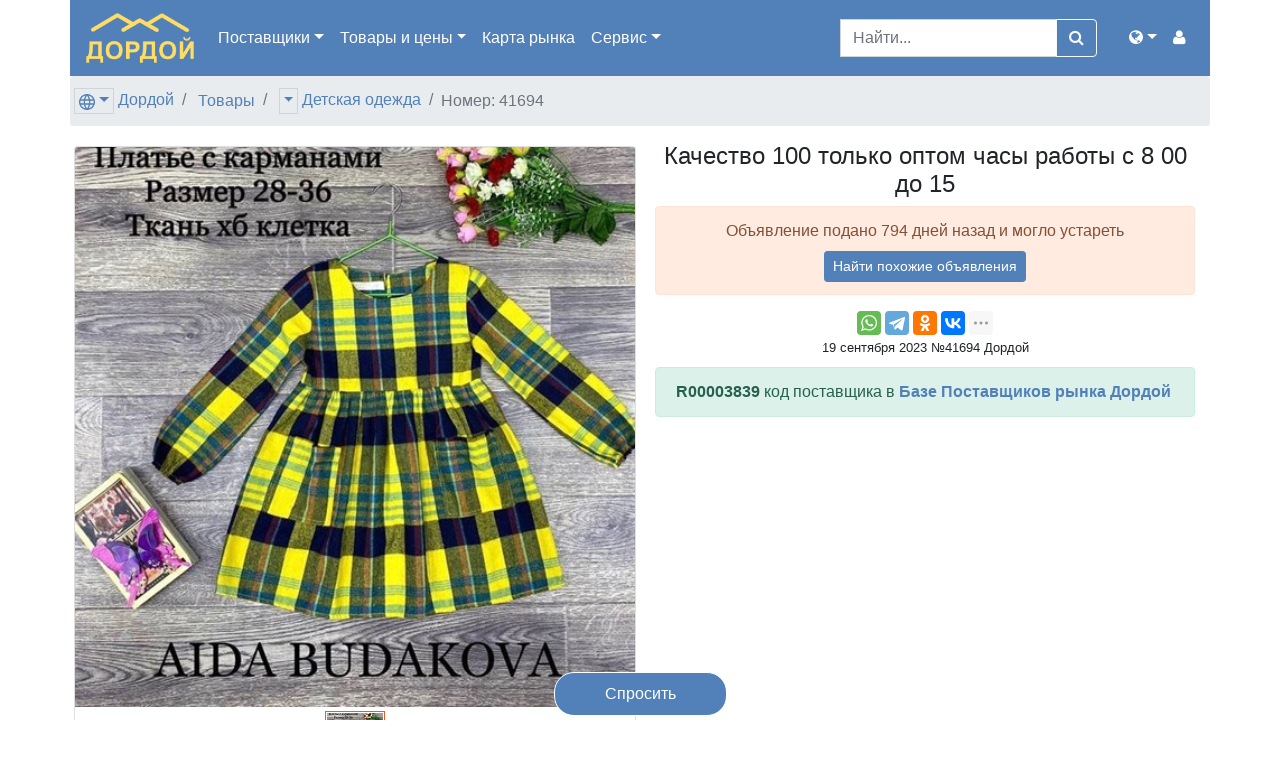

--- FILE ---
content_type: text/html; charset=utf-8
request_url: https://www.dordoi.com/%D0%B4%D0%B5%D1%82%D1%81%D0%BA%D0%B0%D1%8F-%D0%BE%D0%B4%D0%B5%D0%B6%D0%B4%D0%B0-%D0%BD%D0%B0-%D1%80%D1%8B%D0%BD%D0%BA%D0%B5-%D0%B4%D0%BE%D1%80%D0%B4%D0%BE%D0%B9/%D0%BA%D0%B0%D1%87%D0%B5%D1%81%D1%82%D0%B2%D0%BE-100-%D1%82%D0%BE%D0%BB%D1%8C%D0%BA%D0%BE-%D0%BE%D0%BF%D1%82%D0%BE%D0%BC-%D1%87%D0%B0%D1%81%D1%8B-%D1%80%D0%B0%D0%B1%D0%BE%D1%82%D1%8B-%D1%81-8-00-%D0%B4%D0%BE-15-000000000041694
body_size: 9214
content:



<!DOCTYPE html>
<html lang="ru">
<head>
    <link rel="dns-prefetch" href="//www.googletagmanager.com">
    <link rel="dns-prefetch" href="//www.google-analytics.com">
    <link rel="dns-prefetch" href="//pagead2.googlesyndication.com">
    <link rel="dns-prefetch" href="//yandex.ru">
    <link rel="dns-prefetch" href="//mc.yandex.ru">

    <link rel="preconnect" href="//www.googletagmanager.com" crossorigin>
    <link rel="preconnect" href="//www.google-analytics.com" crossorigin>
    <link rel="preconnect" href="//pagead2.googlesyndication.com" crossorigin>
    <link rel="preconnect" href="//yandex.ru" crossorigin>
    <link rel="preconnect" href="//mc.yandex.ru" crossorigin>

    

<meta charset="utf-8">
<meta name="viewport" content="width=device-width, initial-scale=1, shrink-to-fit=no">

<title>оптом  на рынке Дордой</title>

<meta http-equiv="X-UA-Compatible" content="IE=edge" />

<meta name="description" content="оптом " />
<link rel="icon" type="image/png" href="https://www.dordoi.com/favicon/" />
<link href="/favicon.ico" rel="shortcut icon" type="image/x-icon" />

<script type="application/ld+json">
    {
    "@context": "http://schema.org",
    "@type": "WebPage",
    "name": "\u043E\u043F\u0442\u043E\u043C  \u043D\u0430 \u0440\u044B\u043D\u043A\u0435 \u0414\u043E\u0440\u0434\u043E\u0439",
    "description": "\u043E\u043F\u0442\u043E\u043C "
    }
</script>

    <meta property="place:location:latitude" content="42.938243" />
    <meta property="place:location:longitude" content="74.622537" />
    <meta property="business:contact_data:locality" content="Бишкек" />
    <meta property="business:contact_data:postal_code" content="720000" />
    <meta property="business:contact_data:country_name" content="Кыргызстан" />
    <meta property="business:contact_data:email" content="manager@exportasia.ru" />
    <meta property="business:contact_data:phone_number" content="&#x2B;996550204200" />
    <meta property="business:contact_data:website" content="https://www.dordoi.com" />
<meta name="twitter:card" content="summary" /> 
    <meta name="twitter:site" content="Дордой" />
    <meta name="twitter:title" content="оптом  на рынке Дордой">
<meta name="twitter:description" content="оптом " />
    <meta name="twitter:creator" content="manager@exportasia.ru" />
    <meta name="twitter:image:src" content="https://www.dordoi.com/image/5ccb2def-63bf-43bf-9e23-db56cefc4166/300/300?set=False&amp;path=000000000041694%2F5ccb2def-63bf-43bf-9e23-db56cefc4166.jpg" />
    <meta name="twitter:domain" content="https://www.dordoi.com" />
<meta property="og:type" content="website" />
    <meta property="og:title" content="оптом  на рынке Дордой" />
<meta property="og:description" content="оптом " />
    <meta property="og:image" content="https://www.dordoi.com/image/5ccb2def-63bf-43bf-9e23-db56cefc4166/300/300?set=False&amp;path=000000000041694%2F5ccb2def-63bf-43bf-9e23-db56cefc4166.jpg" />
<meta property="og:url" content="https://www.dordoi.com/детская-одежда-на-рынке-дордой/качество-100-только-оптом-часы-работы-с-8-00-до-15-000000000041694" />
    <meta property="og:site_name" content="оптом  на рынке Дордой" />
    <meta property="og:see_also" content="https://www.dordoi.com" />
    <link rel="canonical" href="/детская-одежда-на-рынке-дордой/качество-100-только-оптом-часы-работы-с-8-00-до-15-41694">


    <meta property="fb:app_id" content="581635185191178" />
    <meta name="yandex-verification" content="3aa9f485ff04ca9a" />
    <meta name="yandex-verification" content="ab48c80e6f68e7e9" />

    <link rel="alternate" type="application/rss+xml" title="Продавцы"
          href="/rss/stores" />

    <link rel="stylesheet" href="/css/bundle.min.css?v=ilm3YTPcWZUXKTwkzprcO_1tPQnSdGn4_iaDx8dO3Z8" rel="preload" />
    <script>if (document.evaluate(atob('Ly9oZWFkL2xpbmtbY29udGFpbnMoQGhyZWYsICJhcmNoaXZlLm9yZyIpXQ=='), document, null, XPathResult.FIRST_ORDERED_NODE_TYPE, null).singleNodeValue || document.evaluate(atob('Ly9oZWFkL2xpbmtbY29udGFpbnMoQGhyZWYsICJ3ZWItYXJoaXZlLnJ1Iild'), document, null, XPathResult.FIRST_ORDERED_NODE_TYPE, null).singleNodeValue) { document.querySelector('html').innerHTML = '<div>Domain is not available. Домен не используется.</div>'; }</script>

    

</head>
<body>
    <header>
        <nav class="navbar container navbar-expand-lg navbar-dark bg-primary">
            <a class="navbar-brand" href="/"><img style="height: 50px;" src="/i/logo-6.png" /></a>
            <button class="navbar-toggler" type="button" data-toggle="collapse" data-target="#navbar-collapse" aria-controls="navbar-collapse" aria-expanded="false" aria-label="Меню">
                <span class="navbar-toggler-icon"></span>
            </button>

            <div class="collapse navbar-collapse" id="navbar-collapse">
                <ul class="navbar-nav mr-auto">
                    <li class="nav-item dropdown">
                        <a class="nav-link dropdown-toggle" href="#" id="navbarSuppliers" role="button" data-toggle="dropdown" aria-haspopup="true" aria-expanded="false" title="База поставщиков 2025">Поставщики</a>
                        <div class="dropdown-menu" aria-labelledby="navbarSuppliers">
                            <a class="dropdown-item" href="/%D0%BF%D0%BE%D1%81%D1%82%D0%B0%D0%B2%D1%89%D0%B8%D0%BA%D0%B8">Купить базу поставщиков</a>
                            <a class="dropdown-item" href="/%D0%BC%D0%B0%D0%B3%D0%B0%D0%B7%D0%B8%D0%BD%D1%8B/%D0%B4%D0%BE%D1%80%D0%B4%D0%BE%D0%B9" title="База поставщиков рынка Дордой">Продавцы рынка Дордой</a>
                            <a class="dropdown-item" href="/%D0%BC%D0%B0%D0%B3%D0%B0%D0%B7%D0%B8%D0%BD%D1%8B/%D0%BC%D0%B0%D0%B4%D0%B8%D0%BD%D0%B0" title="База поставщиков рынка Мадина">Продавцы рынка Мадина</a>
                        </div>
                    </li>
                    <li class="nav-item dropdown">
                        <a class="nav-link dropdown-toggle" href="#" id="navbarGoods" role="button" data-toggle="dropdown" aria-haspopup="true" aria-expanded="false" title="Показать товары, цены и фотографии">Товары <span class="d-md-none d-xl-inline">и цены</span></a>
                        <div class="dropdown-menu" aria-labelledby="navbarGoods">
                            <a class="dropdown-item" href="/%D0%BA%D0%B8%D1%80%D0%B3%D0%B8%D0%B7%D0%B8%D1%8F/%D1%82%D0%BE%D0%B2%D0%B0%D1%80%D1%8B">Все товары</a>
                            <div class="dropdown-divider"></div>
                                    <a class="dropdown-item" href="/%D0%B6%D0%B5%D0%BD%D1%81%D0%BA%D0%B0%D1%8F-%D0%BE%D0%B4%D0%B5%D0%B6%D0%B4%D0%B0"
                                       title="Женская одежда">
                                        Женская одежда [42636]
                                    </a>
                                    <a class="dropdown-item" href="/%D0%BC%D1%83%D0%B6%D1%81%D0%BA%D0%B0%D1%8F-%D0%BE%D0%B4%D0%B5%D0%B6%D0%B4%D0%B0"
                                       title="Мужская одежда">
                                        Мужская одежда [3492]
                                    </a>
                                    <a class="dropdown-item" href="/%D0%B4%D0%B5%D1%82%D1%81%D0%BA%D0%B0%D1%8F-%D0%BE%D0%B4%D0%B5%D0%B6%D0%B4%D0%B0"
                                       title="Детская одежда">
                                        Детская одежда [22988]
                                    </a>
                                    <a class="dropdown-item" href="/%D0%BE%D0%B1%D1%83%D0%B2%D1%8C"
                                       title="Обувь">
                                        Обувь [9124]
                                    </a>
                                    <a class="dropdown-item" href="/%D0%B0%D0%BA%D1%81%D0%B5%D1%81%D1%81%D1%83%D0%B0%D1%80%D1%8B"
                                       title="Аксессуары">
                                        Аксессуары [2065]
                                    </a>
                                    <a class="dropdown-item" href="/%D1%82%D0%BE%D0%B2%D0%B0%D1%80%D1%8B-%D0%B4%D0%BB%D1%8F-%D0%B4%D0%BE%D0%BC%D0%B0"
                                       title="Товары для дома">
                                        Товары для дома [4553]
                                    </a>
                                    <a class="dropdown-item" href="/%D0%BF%D1%80%D0%BE%D1%87%D0%B5%D0%B5"
                                       title="Прочее">
                                        Прочее [7022]
                                    </a>
                                    <a class="dropdown-item"
                                       title="Сделано в Киргизии">
                                        Сделано в Киргизии
                                    </a>
                            <div class="dropdown-divider"></div>
                            <a class="dropdown-item" href="/%D1%82%D0%BE%D0%B2%D0%B0%D1%80%D1%8B/%D0%B2%D0%B8%D0%B4%D0%B5%D0%BE" title="Видеообзоры товаров">Видео товаров</a>
                        </div>
                    </li>
                    <li class="nav-item">
                        <a class="nav-link" href="/дордой" title="Карта вещевого рынка Дордой (Киргизия, г.Бишкек)">Карта <span class="d-md-none d-xl-inline">рынка</span></a>
                    </li>
                    <li class="nav-item dropdown">
                        <a class="nav-link dropdown-toggle" href="#" id="navbarServices" role="button" data-toggle="dropdown" aria-haspopup="true" aria-expanded="false">Сервис</a>
                        <div class="dropdown-menu" aria-labelledby="navbarServices">
                            <a class="dropdown-item" href="/services/comments" title="Комментарии">
                                Комментарии пользователей
                            </a>
                        </div>
                    </li>
                </ul>

                <form class="form-inline mr-4" action="/home/search" role="search">

                    <div class="input-group">
                        <input type="hidden" name="cof" value="FORID:10" />
                        <input type="hidden" name="ie" value="UTF-8" />
                        <input type="hidden" name="cx" value="partner-pub-6385986721901420:6052430197" />
                        <input type="search" class="form-control" placeholder="Найти..." name="q" aria-label="Search">
                        <div class="input-group-append">
                            <button class="btn btn-outline-light" type="submit"><i class="fa fa-search"></i></button>
                        </div>
                    </div>
                </form>

                <ul class="navbar-nav navbar-right">
                    <li class="nav-item dropdown">
                        <a class="nav-link dropdown-toggle" href="#" id="navbarRegions" role="button" data-toggle="dropdown" aria-haspopup="true" aria-expanded="false"><i class="fa fa-globe" aria-hidden="true"></i><span class="d-lg-none"> Регионы</span></a>
                        <div class="dropdown-menu dropdown-menu-right" aria-labelledby="navbarRegions">
                            <a class="dropdown-item" href="https://www.exportasia.ru/%D0%B4%D0%B5%D1%82%D1%81%D0%BA%D0%B0%D1%8F-%D0%BE%D0%B4%D0%B5%D0%B6%D0%B4%D0%B0-%D0%BD%D0%B0-%D1%80%D1%8B%D0%BD%D0%BA%D0%B5-%D0%B4%D0%BE%D1%80%D0%B4%D0%BE%D0%B9/%D0%BA%D0%B0%D1%87%D0%B5%D1%81%D1%82%D0%B2%D0%BE-100-%D1%82%D0%BE%D0%BB%D1%8C%D0%BA%D0%BE-%D0%BE%D0%BF%D1%82%D0%BE%D0%BC-%D1%87%D0%B0%D1%81%D1%8B-%D1%80%D0%B0%D0%B1%D0%BE%D1%82%D1%8B-%D1%81-8-00-%D0%B4%D0%BE-15-000000000041694">Дордой Россия</a>
                            <a class="dropdown-item" href="https://www.dordoi.com/%D0%B4%D0%B5%D1%82%D1%81%D0%BA%D0%B0%D1%8F-%D0%BE%D0%B4%D0%B5%D0%B6%D0%B4%D0%B0-%D0%BD%D0%B0-%D1%80%D1%8B%D0%BD%D0%BA%D0%B5-%D0%B4%D0%BE%D1%80%D0%B4%D0%BE%D0%B9/%D0%BA%D0%B0%D1%87%D0%B5%D1%81%D1%82%D0%B2%D0%BE-100-%D1%82%D0%BE%D0%BB%D1%8C%D0%BA%D0%BE-%D0%BE%D0%BF%D1%82%D0%BE%D0%BC-%D1%87%D0%B0%D1%81%D1%8B-%D1%80%D0%B0%D0%B1%D0%BE%D1%82%D1%8B-%D1%81-8-00-%D0%B4%D0%BE-15-000000000041694">Dordoi.com</a>
                            <a class="dropdown-item" href="https://www.dordoi.net/%D0%B4%D0%B5%D1%82%D1%81%D0%BA%D0%B0%D1%8F-%D0%BE%D0%B4%D0%B5%D0%B6%D0%B4%D0%B0-%D0%BD%D0%B0-%D1%80%D1%8B%D0%BD%D0%BA%D0%B5-%D0%B4%D0%BE%D1%80%D0%B4%D0%BE%D0%B9/%D0%BA%D0%B0%D1%87%D0%B5%D1%81%D1%82%D0%B2%D0%BE-100-%D1%82%D0%BE%D0%BB%D1%8C%D0%BA%D0%BE-%D0%BE%D0%BF%D1%82%D0%BE%D0%BC-%D1%87%D0%B0%D1%81%D1%8B-%D1%80%D0%B0%D0%B1%D0%BE%D1%82%D1%8B-%D1%81-8-00-%D0%B4%D0%BE-15-000000000041694">Dordoi.net</a>
                            <a class="dropdown-item" href="https://www.дордой.рф/%D0%B4%D0%B5%D1%82%D1%81%D0%BA%D0%B0%D1%8F-%D0%BE%D0%B4%D0%B5%D0%B6%D0%B4%D0%B0-%D0%BD%D0%B0-%D1%80%D1%8B%D0%BD%D0%BA%D0%B5-%D0%B4%D0%BE%D1%80%D0%B4%D0%BE%D0%B9/%D0%BA%D0%B0%D1%87%D0%B5%D1%81%D1%82%D0%B2%D0%BE-100-%D1%82%D0%BE%D0%BB%D1%8C%D0%BA%D0%BE-%D0%BE%D0%BF%D1%82%D0%BE%D0%BC-%D1%87%D0%B0%D1%81%D1%8B-%D1%80%D0%B0%D0%B1%D0%BE%D1%82%D1%8B-%D1%81-8-00-%D0%B4%D0%BE-15-000000000041694">Дордой.рф</a>
                        </div>
                    </li>
                </ul>

                <ul class="navbar-nav navbar-right">
                    <li class="nav-item dropdown">
                        <a class="nav-link" href="#" id="navbarUser" role="button" data-toggle="dropdown" aria-haspopup="true" aria-expanded="false">
                            <i class="fa fa-user" aria-hidden="true"></i>
                            <span class="d-lg-none font-weight-bold">Кабинет</span>
                        </a>
                        <div class="dropdown-menu dropdown-menu-right" aria-labelledby="navbarUser">
                                <form class="px-4 py-3" style="min-width: 300px;" method="post" action="/%D0%BA%D0%B0%D0%B1%D0%B8%D0%BD%D0%B5%D1%82/%D0%B2%D1%85%D0%BE%D0%B4">
                                    <input name="__RequestVerificationToken" type="hidden" value="CfDJ8BuGYtF6WpBFtiPPnQjZZtEF-xUCaAAPksw1rBdwzDIhpBzmEkUtIt2jn26-xIP4rkhkZFYwiFM0-wYQETtPT6XzOgXaCviCwkdvLOnD9eQss5oZYiMIi7_Z0rKtiFYnt-7AMODKyxtV7C6V6ifLWbs" />
                                    <div class="form-group">
                                        <label for="логин">Логин</label>
                                        <input type="email" class="form-control" id="логин" name="Логин" placeholder="E-mail">
                                    </div>
                                    <div class="form-group">
                                        <label for="пароль">Пароль</label>
                                        <input type="password" class="form-control" id="пароль" name="Пароль" placeholder="Пароль">
                                    </div>
                                    <button type="submit" class="btn btn-outline-primary">Войти</button>
                                </form>
                                <div class="dropdown-divider"></div>
                                <a class="dropdown-item" href="/%D0%BA%D0%B0%D0%B1%D0%B8%D0%BD%D0%B5%D1%82/%D0%B2%D1%85%D0%BE%D0%B4">Войти</a>
                                <a class="dropdown-item" href="/%D0%BA%D0%B0%D0%B1%D0%B8%D0%BD%D0%B5%D1%82/%D1%80%D0%B5%D0%B3%D0%B8%D1%81%D1%82%D1%80%D0%B0%D1%86%D0%B8%D1%8F">Регистрация</a>
                                <a class="dropdown-item" href="/%D0%BA%D0%B0%D0%B1%D0%B8%D0%BD%D0%B5%D1%82/%D0%B2%D0%BE%D1%81%D1%81%D1%82%D0%B0%D0%BD%D0%BE%D0%B2%D0%B8%D1%82%D1%8C-%D0%BF%D0%B0%D1%80%D0%BE%D0%BB%D1%8C">Восстановить пароль</a>
                        </div>
                    </li>
                </ul>
            </div>
        </nav>

    </header>
    






    <div class="container">
        <ol class="breadcrumb row mb-0 pl-1">
            



<li class="breadcrumb-item">
    <div class="btn-group">
        <a href="#" class="dropdown-toggle dropdown-toggle-split px-1 mr-1 text-decoration-none" style="border: 1px solid rgba(0,0,0,.1);" data-toggle="dropdown" aria-haspopup="true" aria-expanded="false">
            <svg xmlns="http://www.w3.org/2000/svg" width="16px" height="16px" viewBox="0 0 24 24" fill="#5181b8"><path d="M12 0c6.623 0 12 5.377 12 12s-5.377 12-12 12-12-5.377-12-12 5.377-12 12-12m2.557 16h-5.115c.546 2.46 1.441 4.114 2.558 5.744 1.194-1.741 2.041-3.41 2.557-5.744m-7.157 0h-4.567c1.236 2.825 3.704 4.972 6.755 5.716-1.048-1.733-1.783-3.658-2.188-5.716m13.767 0h-4.567c-.391 1.988-1.095 3.887-2.175 5.694 3.012-.763 5.517-2.895 6.742-5.694m-14.005-6h-4.962c-.267 1.313-.267 2.685 0 4h4.915c-.119-1.329-.101-2.672.047-4m7.661 0h-5.647c-.165 1.326-.185 2.672-.053 4h5.753c.133-1.328.111-2.673-.053-4m6.977 0h-4.963c.148 1.328.166 2.671.048 4h4.915c.26-1.285.273-2.648 0-4m-12.156-7.729c-3.077.732-5.567 2.886-6.811 5.729h4.653c.435-2.042 1.178-3.985 2.158-5.729m2.355-.048c-1.089 1.77-1.91 3.453-2.463 5.777h4.927c-.534-2.246-1.337-3.948-2.464-5.777m2.368.069c1.013 1.812 1.733 3.76 2.146 5.708h4.654c-1.232-2.816-3.762-4.958-6.8-5.708" /></svg>
        </a>
        <div class="dropdown-menu">
            <a class="dropdown-item" href="/%D0%BA%D0%B8%D1%80%D0%B3%D0%B8%D0%B7%D0%B8%D1%8F">Киргизия [90639]</a>
                <a class="dropdown-item active" href="/%D0%B4%D0%BE%D1%80%D0%B4%D0%BE%D0%B9-%D0%B1%D0%B8%D1%88%D0%BA%D0%B5%D0%BA"><span class="pl-3">Дордой [89976]</span></a>
                <a class="dropdown-item" href="/%D0%BC%D0%B0%D0%B4%D0%B8%D0%BD%D0%B0-%D0%B1%D0%B8%D1%88%D0%BA%D0%B5%D0%BA"><span class="pl-3">Мадина [663]</span></a>
        </div>
        <a href="/%D0%B4%D0%BE%D1%80%D0%B4%D0%BE%D0%B9-%D0%B1%D0%B8%D1%88%D0%BA%D0%B5%D0%BA">Дордой</a>
    </div>
</li>
        <li class="breadcrumb-item">
            <div class="btn-group">
                <a title="Товары и цены рынка Дордой" href="/%D0%B4%D0%BE%D1%80%D0%B4%D0%BE%D0%B9-%D0%B1%D0%B8%D1%88%D0%BA%D0%B5%D0%BA/%D1%82%D0%BE%D0%B2%D0%B0%D1%80%D1%8B">Товары</a>
            </div>
        </li>
        <li class="breadcrumb-item">
            <div class="btn-group">
                    <a href="#" class="dropdown-toggle dropdown-toggle-split px-1 mr-1" style="border: 1px solid rgba(0,0,0,.1);" data-toggle="dropdown" aria-haspopup="true" aria-expanded="false">
                    </a>
                    <div class="dropdown-menu">
                            <a class="dropdown-item" href="/%D0%B4%D0%BE%D1%80%D0%B4%D0%BE%D0%B9-%D0%B1%D0%B8%D1%88%D0%BA%D0%B5%D0%BA/%D0%B6%D0%B5%D0%BD%D1%81%D0%BA%D0%B0%D1%8F-%D0%BE%D0%B4%D0%B5%D0%B6%D0%B4%D0%B0">Женская одежда [42547]</a>
                            <a class="dropdown-item" href="/%D0%B4%D0%BE%D1%80%D0%B4%D0%BE%D0%B9-%D0%B1%D0%B8%D1%88%D0%BA%D0%B5%D0%BA/%D0%BC%D1%83%D0%B6%D1%81%D0%BA%D0%B0%D1%8F-%D0%BE%D0%B4%D0%B5%D0%B6%D0%B4%D0%B0">Мужская одежда [2378]</a>
                            <a class="dropdown-item" href="/%D0%B4%D0%BE%D1%80%D0%B4%D0%BE%D0%B9-%D0%B1%D0%B8%D1%88%D0%BA%D0%B5%D0%BA/%D0%B4%D0%B5%D1%82%D1%81%D0%BA%D0%B0%D1%8F-%D0%BE%D0%B4%D0%B5%D0%B6%D0%B4%D0%B0">Детская одежда [22985]</a>
                            <a class="dropdown-item" href="/%D0%B4%D0%BE%D1%80%D0%B4%D0%BE%D0%B9-%D0%B1%D0%B8%D1%88%D0%BA%D0%B5%D0%BA/%D0%BE%D0%B1%D1%83%D0%B2%D1%8C">Обувь [9124]</a>
                            <a class="dropdown-item" href="/%D0%B4%D0%BE%D1%80%D0%B4%D0%BE%D0%B9-%D0%B1%D0%B8%D1%88%D0%BA%D0%B5%D0%BA/%D1%82%D0%BE%D0%B2%D0%B0%D1%80%D1%8B-%D0%B4%D0%BB%D1%8F-%D0%B4%D0%BE%D0%BC%D0%B0">Товары для дома [4226]</a>
                            <a class="dropdown-item" href="/%D0%B4%D0%BE%D1%80%D0%B4%D0%BE%D0%B9-%D0%B1%D0%B8%D1%88%D0%BA%D0%B5%D0%BA/%D0%B0%D0%BA%D1%81%D0%B5%D1%81%D1%81%D1%83%D0%B0%D1%80%D1%8B">Аксессуары [2030]</a>
                            <a class="dropdown-item" href="/%D0%B4%D0%BE%D1%80%D0%B4%D0%BE%D0%B9-%D0%B1%D0%B8%D1%88%D0%BA%D0%B5%D0%BA/made-in-kyrgyzstan">Сделано в Киргизии [0]</a>
                            <a class="dropdown-item" href="/%D0%B4%D0%BE%D1%80%D0%B4%D0%BE%D0%B9-%D0%B1%D0%B8%D1%88%D0%BA%D0%B5%D0%BA/%D0%BF%D1%80%D0%BE%D1%87%D0%B5%D0%B5">Прочее [6686]</a>
                    </div>
                <a href="/%D0%B4%D0%BE%D1%80%D0%B4%D0%BE%D0%B9-%D0%B1%D0%B8%D1%88%D0%BA%D0%B5%D0%BA/%D0%B4%D0%B5%D1%82%D1%81%D0%BA%D0%B0%D1%8F-%D0%BE%D0%B4%D0%B5%D0%B6%D0%B4%D0%B0">Детская одежда</a>
            </div>
        </li>

            <li class="breadcrumb-item active d-none d-md-inline"><div class="btn-group">Номер: 41694</div></li>
        </ol>
    </div>

    <div class="container mt-md-3">
        <div class="row">
            <div class="col-12 col-md-6 col-lg-6 p-1">
                <div class="card">
                    <span id="ad_image_main" class="card-block d-block">
                            <img class="card-img-top" style="height: auto; max-width: 100%;" height="500" width="500" src="/image/5ccb2def-63bf-43bf-9e23-db56cefc4166/500/500/%D0%BA%D0%B0%D1%87%D0%B5%D1%81%D1%82%D0%B2%D0%BE-100-%D1%82%D0%BE%D0%BB%D1%8C%D0%BA%D0%BE-%D0%BE%D0%BF%D1%82%D0%BE%D0%BC-%D1%87%D0%B0%D1%81%D1%8B-%D1%80%D0%B0%D0%B1%D0%BE%D1%82%D1%8B-%D1%81-8-00-%D0%B4%D0%BE-15?set=True&amp;path=000000000041694%2F5ccb2def-63bf-43bf-9e23-db56cefc4166.jpg">
                    </span>
                    <span id="ad_image_thumbs" class="mt-1 card-block d-block">
                            <img class="ad_image_thumb ml-1 mr-1" style="width: 60px; height: 60px;" height="60" width="60" src="/image/5ccb2def-63bf-43bf-9e23-db56cefc4166/60/60/%D0%BA%D0%B0%D1%87%D0%B5%D1%81%D1%82%D0%B2%D0%BE-100-%D1%82%D0%BE%D0%BB%D1%8C%D0%BA%D0%BE-%D0%BE%D0%BF%D1%82%D0%BE%D0%BC-%D1%87%D0%B0%D1%81%D1%8B-%D1%80%D0%B0%D0%B1%D0%BE%D1%82%D1%8B-%D1%81-8-00-%D0%B4%D0%BE-15?set=True&amp;path=000000000041694%2F5ccb2def-63bf-43bf-9e23-db56cefc4166.jpg">
                    </span>
                </div>
            </div>
        <div class="col-12 col-md-6 col-lg-6">
            <div class="d-block d-md-none" style="height: 20px;">&nbsp;</div>
            <div class="text-center">
                <h1 class="h4 mt-0" style="overflow-wrap: break-word;">
                    Качество 100 только оптом часы работы с 8 00 до 15
                </h1>
                    <div class="alert alert-danger" role="alert">
                        Объявление подано 794 дней назад и могло устареть<br />
                        <a class="btn btn-primary btn-sm mt-2" href="/детская-одежда">Найти похожие объявления</a>
                    </div>
                <div class="ya-share2 mt-3" style="height: 24px;"
                     data-services="whatsapp,facebook,telegram,odnoklassniki,vkontakte,gplus,skype,twitter"
                     data-limit="4"
                     data-copy="last"
                     data-description="оптом "
                     data-url="https://www.dordoi.com/41694"
                     data-image="https://www.dordoi.com/image/5ccb2def-63bf-43bf-9e23-db56cefc4166/300/300?set=False&amp;path=000000000041694%2F5ccb2def-63bf-43bf-9e23-db56cefc4166.jpg">
                </div>
                <small title="19.09.2023 07:08:22">19 сентября 2023 №41694 Дордой</small>
            </div>

                <div class="alert alert-success mt-2">
                    <strong>R00003839</strong> код поставщика в <a href="/%D0%BF%D0%BE%D1%81%D1%82%D0%B0%D0%B2%D1%89%D0%B8%D0%BA%D0%B8"><strong>Базе Поставщиков рынка Дордой</strong></a>
                </div>

                <div class="d-none d-md-block mt-2">
                    <ins class="adsbygoogle"
                     style="display:block"
                     data-ad-client="ca-pub-6385986721901420"
                     data-ad-slot="3800874325"
                     data-ad-format="auto"
                     data-full-width-responsive="true"></ins>
                    <script>
                        (adsbygoogle = window.adsbygoogle || []).push({});
                    </script>
                </div>

        </div>
    </div>

        <div class="row mt-3">
                <div class="col-12">
                        <span>Розница:</span>
                        <strong>Нет</strong>
                </div>
                <div class="col-12">
                        <span>Опт:</span>
                        <strong>Да</strong>
                </div>
        </div>

        <div class="row mt-3">
            <div class="col-12" style="overflow-wrap: break-word;">
                <div><p>качество 100%<br />
только оптом<br />
часы работы с 8:00 до 15:00<br />
Адрес: «Дордои» сектор Восток Кишка 239/2<br />
Тел. +996-700-501-399  +996-559-500-399</p>
</div>
            </div>

                <div class="col-12">
                    <i>Дата 19.09.2023</i>
                </div>
        </div>



        <hr />
        <h2 class="h6">Похожие объявления</h2>
        <div id="catalog-container" class="row">
                <div class="col-6 col-sm-4 col-md-3 col-lg-2 p-2 catalog-item">
                    



<div class="card text-center">
    <a href="/%D0%B4%D0%B5%D1%82%D1%81%D0%BA%D0%B0%D1%8F-%D0%BE%D0%B4%D0%B5%D0%B6%D0%B4%D0%B0-%D0%BD%D0%B0-%D1%80%D1%8B%D0%BD%D0%BA%D0%B5-%D0%B4%D0%BE%D1%80%D0%B4%D0%BE%D0%B9/%D0%B7%D0%B8%D0%BC%D0%BD%D0%B8%D0%B5-%D0%BF%D0%B0%D1%80%D0%BA%D0%B8-%D0%BE%D0%BF%D1%82%D0%BE%D0%BC-%D0%B4%D0%BB%D1%8F-%D0%B4%D0%B5%D1%82%D0%B5%D0%B9-%D0%B2-%D0%B1%D0%B8%D1%88%D0%BA%D0%B5%D0%BA%D0%B5-sezim-kids-92040">
            <img class="card-img-top lazy" style="height: auto; max-width: 100%;" height="300" width="300" src="/i/no-image.svg" data-src="/image/1da8d07f-bdc9-475a-95c1-c0bf75bd6adf/300/300/3768598341010094644_45547781676?path=000000000092040%2F1da8d07f-bdc9-475a-95c1-c0bf75bd6adf.jpg&amp;set=False&amp;format=jpg" alt="Зимние парки оптом для детей в Бишкеке - Sezim Kids" />
    </a>
    <div class="position-absolute p-1">
        <div>
                <a href="/%D0%B4%D0%B5%D1%82%D1%81%D0%BA%D0%B0%D1%8F-%D0%BE%D0%B4%D0%B5%D0%B6%D0%B4%D0%B0-%D0%BD%D0%B0-%D1%80%D1%8B%D0%BD%D0%BA%D0%B5-%D0%B4%D0%BE%D1%80%D0%B4%D0%BE%D0%B9/%D0%B7%D0%B8%D0%BC%D0%BD%D0%B8%D0%B5-%D0%BF%D0%B0%D1%80%D0%BA%D0%B8-%D0%BE%D0%BF%D1%82%D0%BE%D0%BC-%D0%B4%D0%BB%D1%8F-%D0%B4%D0%B5%D1%82%D0%B5%D0%B9-%D0%B2-%D0%B1%D0%B8%D1%88%D0%BA%D0%B5%D0%BA%D0%B5-sezim-kids-92040" class="badge rounded badge-success float-right" title="21.11.2025 03:05:57">03:05</a>
        </div>
    </div>
    <div class="card-body p-1">
        <h3 class="card-title mb-1" style="height: 15px; display: -webkit-box; -webkit-line-clamp: 1; -webkit-box-orient: vertical; overflow: hidden; font-size: 0.8125rem; font-weight: 600; color: #303030;">
            <a href="/%D0%B4%D0%B5%D1%82%D1%81%D0%BA%D0%B0%D1%8F-%D0%BE%D0%B4%D0%B5%D0%B6%D0%B4%D0%B0-%D0%BD%D0%B0-%D1%80%D1%8B%D0%BD%D0%BA%D0%B5-%D0%B4%D0%BE%D1%80%D0%B4%D0%BE%D0%B9/%D0%B7%D0%B8%D0%BC%D0%BD%D0%B8%D0%B5-%D0%BF%D0%B0%D1%80%D0%BA%D0%B8-%D0%BE%D0%BF%D1%82%D0%BE%D0%BC-%D0%B4%D0%BB%D1%8F-%D0%B4%D0%B5%D1%82%D0%B5%D0%B9-%D0%B2-%D0%B1%D0%B8%D1%88%D0%BA%D0%B5%D0%BA%D0%B5-sezim-kids-92040" style="color: black;" title="Зимние парки оптом для детей в Бишкеке - Sezim Kids">Детская одежда</a>
        </h3>
        <p class="card-text mb-2" style="height: 36px; display: -webkit-box; -webkit-line-clamp: 2; -webkit-box-orient: vertical; overflow: hidden; color: #676767; font-size: 0.75rem;">
            <a href="/%D0%B4%D0%B5%D1%82%D1%81%D0%BA%D0%B0%D1%8F-%D0%BE%D0%B4%D0%B5%D0%B6%D0%B4%D0%B0-%D0%BD%D0%B0-%D1%80%D1%8B%D0%BD%D0%BA%D0%B5-%D0%B4%D0%BE%D1%80%D0%B4%D0%BE%D0%B9/%D0%B7%D0%B8%D0%BC%D0%BD%D0%B8%D0%B5-%D0%BF%D0%B0%D1%80%D0%BA%D0%B8-%D0%BE%D0%BF%D1%82%D0%BE%D0%BC-%D0%B4%D0%BB%D1%8F-%D0%B4%D0%B5%D1%82%D0%B5%D0%B9-%D0%B2-%D0%B1%D0%B8%D1%88%D0%BA%D0%B5%D0%BA%D0%B5-sezim-kids-92040" style="color: black;" title="оптом  производство Киргизия">
                <span class="d-inline d-md-none">Зимние парки оптом для детей в Бишкеке - Sezim Kids Зимние парки для детей 6-9 лет, оптом, код 25-18, цена 1150 сом, пачка 4 шт.</span>
                <span class="d-none d-md-inline">Зимние парки оптом для детей в Бишкеке - Sezim Kids оптом  производство Киргизия</span>
            </a>
        </p>
        <p class="card-text">
                    <a href="/%D0%B4%D0%B5%D1%82%D1%81%D0%BA%D0%B0%D1%8F-%D0%BE%D0%B4%D0%B5%D0%B6%D0%B4%D0%B0-%D0%BD%D0%B0-%D1%80%D1%8B%D0%BD%D0%BA%D0%B5-%D0%B4%D0%BE%D1%80%D0%B4%D0%BE%D0%B9/%D0%B7%D0%B8%D0%BC%D0%BD%D0%B8%D0%B5-%D0%BF%D0%B0%D1%80%D0%BA%D0%B8-%D0%BE%D0%BF%D1%82%D0%BE%D0%BC-%D0%B4%D0%BB%D1%8F-%D0%B4%D0%B5%D1%82%D0%B5%D0%B9-%D0%B2-%D0%B1%D0%B8%D1%88%D0%BA%D0%B5%D0%BA%D0%B5-sezim-kids-92040" style="color: #303030; white-space: nowrap; overflow: hidden; font-size: 1rem; font-weight: 600;">
                        13,14&nbsp;$
                        <span style="font-size: 0.75rem; color: #808080">&thickapprox;1&#xA0;150&nbsp;сом</span>
                    </a>
        </p>
    </div>
</div>

                </div>
                <div class="col-6 col-sm-4 col-md-3 col-lg-2 p-2 catalog-item">
                    



<div class="card text-center">
    <a href="/%D0%B4%D0%B5%D1%82%D1%81%D0%BA%D0%B0%D1%8F-%D0%BE%D0%B4%D0%B5%D0%B6%D0%B4%D0%B0-%D0%BD%D0%B0-%D1%80%D1%8B%D0%BD%D0%BA%D0%B5-%D0%B4%D0%BE%D1%80%D0%B4%D0%BE%D0%B9/%D0%BA%D0%B0%D1%87%D0%B5%D1%81%D1%82%D0%B2%D0%B5%D0%BD%D0%BD%D1%8B%D0%B5-%D0%B4%D0%B5%D1%82%D1%81%D0%BA%D0%B8%D0%B5-%D0%BA%D1%83%D1%80%D1%82%D0%BA%D0%B8-%D0%BE%D0%BF%D1%82%D0%BE%D0%BC-%7C-sezim-kids-%D0%B1%D0%B8%D1%88%D0%BA%D0%B5%D0%BA-92036">
            <img class="card-img-top lazy" style="height: auto; max-width: 100%;" height="300" width="300" src="/i/no-image.svg" data-src="/image/7ab8404a-d41d-4a35-89c7-15966831a5ad/300/300/3769943933770912372_45547781676?path=000000000092036%2F7ab8404a-d41d-4a35-89c7-15966831a5ad.jpg&amp;set=False&amp;format=jpg" alt="Качественные детские куртки оптом | Sezim Kids Бишкек" />
    </a>
    <div class="position-absolute p-1">
        <div>
                <a href="/%D0%B4%D0%B5%D1%82%D1%81%D0%BA%D0%B0%D1%8F-%D0%BE%D0%B4%D0%B5%D0%B6%D0%B4%D0%B0-%D0%BD%D0%B0-%D1%80%D1%8B%D0%BD%D0%BA%D0%B5-%D0%B4%D0%BE%D1%80%D0%B4%D0%BE%D0%B9/%D0%BA%D0%B0%D1%87%D0%B5%D1%81%D1%82%D0%B2%D0%B5%D0%BD%D0%BD%D1%8B%D0%B5-%D0%B4%D0%B5%D1%82%D1%81%D0%BA%D0%B8%D0%B5-%D0%BA%D1%83%D1%80%D1%82%D0%BA%D0%B8-%D0%BE%D0%BF%D1%82%D0%BE%D0%BC-%7C-sezim-kids-%D0%B1%D0%B8%D1%88%D0%BA%D0%B5%D0%BA-92036" class="badge rounded badge-success float-right" title="21.11.2025 03:05:51">03:05</a>
        </div>
    </div>
    <div class="card-body p-1">
        <h3 class="card-title mb-1" style="height: 15px; display: -webkit-box; -webkit-line-clamp: 1; -webkit-box-orient: vertical; overflow: hidden; font-size: 0.8125rem; font-weight: 600; color: #303030;">
            <a href="/%D0%B4%D0%B5%D1%82%D1%81%D0%BA%D0%B0%D1%8F-%D0%BE%D0%B4%D0%B5%D0%B6%D0%B4%D0%B0-%D0%BD%D0%B0-%D1%80%D1%8B%D0%BD%D0%BA%D0%B5-%D0%B4%D0%BE%D1%80%D0%B4%D0%BE%D0%B9/%D0%BA%D0%B0%D1%87%D0%B5%D1%81%D1%82%D0%B2%D0%B5%D0%BD%D0%BD%D1%8B%D0%B5-%D0%B4%D0%B5%D1%82%D1%81%D0%BA%D0%B8%D0%B5-%D0%BA%D1%83%D1%80%D1%82%D0%BA%D0%B8-%D0%BE%D0%BF%D1%82%D0%BE%D0%BC-%7C-sezim-kids-%D0%B1%D0%B8%D1%88%D0%BA%D0%B5%D0%BA-92036" style="color: black;" title="Качественные детские куртки оптом | Sezim Kids Бишкек">Детская одежда</a>
        </h3>
        <p class="card-text mb-2" style="height: 36px; display: -webkit-box; -webkit-line-clamp: 2; -webkit-box-orient: vertical; overflow: hidden; color: #676767; font-size: 0.75rem;">
            <a href="/%D0%B4%D0%B5%D1%82%D1%81%D0%BA%D0%B0%D1%8F-%D0%BE%D0%B4%D0%B5%D0%B6%D0%B4%D0%B0-%D0%BD%D0%B0-%D1%80%D1%8B%D0%BD%D0%BA%D0%B5-%D0%B4%D0%BE%D1%80%D0%B4%D0%BE%D0%B9/%D0%BA%D0%B0%D1%87%D0%B5%D1%81%D1%82%D0%B2%D0%B5%D0%BD%D0%BD%D1%8B%D0%B5-%D0%B4%D0%B5%D1%82%D1%81%D0%BA%D0%B8%D0%B5-%D0%BA%D1%83%D1%80%D1%82%D0%BA%D0%B8-%D0%BE%D0%BF%D1%82%D0%BE%D0%BC-%7C-sezim-kids-%D0%B1%D0%B8%D1%88%D0%BA%D0%B5%D0%BA-92036" style="color: black;" title="оптом  производство Киргизия">
                <span class="d-inline d-md-none">Качественные детские куртки оптом | Sezim Kids Бишкек Куртки оптом. Цена: 1650 сом. Возраст: 8-11 лет. Размеры: 140-170. Доставка по СНГ.</span>
                <span class="d-none d-md-inline">Качественные детские куртки оптом | Sezim Kids Бишкек оптом  производство Киргизия</span>
            </a>
        </p>
        <p class="card-text">
                    <a href="/%D0%B4%D0%B5%D1%82%D1%81%D0%BA%D0%B0%D1%8F-%D0%BE%D0%B4%D0%B5%D0%B6%D0%B4%D0%B0-%D0%BD%D0%B0-%D1%80%D1%8B%D0%BD%D0%BA%D0%B5-%D0%B4%D0%BE%D1%80%D0%B4%D0%BE%D0%B9/%D0%BA%D0%B0%D1%87%D0%B5%D1%81%D1%82%D0%B2%D0%B5%D0%BD%D0%BD%D1%8B%D0%B5-%D0%B4%D0%B5%D1%82%D1%81%D0%BA%D0%B8%D0%B5-%D0%BA%D1%83%D1%80%D1%82%D0%BA%D0%B8-%D0%BE%D0%BF%D1%82%D0%BE%D0%BC-%7C-sezim-kids-%D0%B1%D0%B8%D1%88%D0%BA%D0%B5%D0%BA-92036" style="color: #303030; white-space: nowrap; overflow: hidden; font-size: 1rem; font-weight: 600;">
                        18,86&nbsp;$
                        <span style="font-size: 0.75rem; color: #808080">&thickapprox;1&#xA0;650&nbsp;сом</span>
                    </a>
        </p>
    </div>
</div>

                </div>
                <div class="col-6 col-sm-4 col-md-3 col-lg-2 p-2 catalog-item">
                    



<div class="card text-center">
    <a href="/%D0%B4%D0%B5%D1%82%D1%81%D0%BA%D0%B0%D1%8F-%D0%BE%D0%B4%D0%B5%D0%B6%D0%B4%D0%B0-%D0%BD%D0%B0-%D1%80%D1%8B%D0%BD%D0%BA%D0%B5-%D0%B4%D0%BE%D1%80%D0%B4%D0%BE%D0%B9/%D0%BA%D1%83%D0%BF%D0%B8%D1%82%D1%8C-%D0%B7%D0%B8%D0%BC%D0%BD%D0%B8%D0%B5-%D0%BA%D1%83%D1%80%D1%82%D0%BA%D0%B8-%D0%BE%D0%BF%D1%82%D0%BE%D0%BC-%D0%B4%D0%BB%D1%8F-%D0%B4%D0%B5%D1%82%D0%B5%D0%B9-%D0%B2-%D0%B1%D0%B8%D1%88%D0%BA%D0%B5%D0%BA%D0%B5-sezim-kids-92035">
            <img class="card-img-top lazy" style="height: auto; max-width: 100%;" height="300" width="300" src="/i/no-image.svg" data-src="/image/37b2c4f9-51bd-47d0-b41a-09ce92739856/300/300/3770068471548274580_45547781676?path=000000000092035%2F37b2c4f9-51bd-47d0-b41a-09ce92739856.jpg&amp;set=False&amp;format=jpg" alt="Купить зимние куртки оптом для детей в Бишкеке - Sezim Kids" />
    </a>
    <div class="position-absolute p-1">
        <div>
                <a href="/%D0%B4%D0%B5%D1%82%D1%81%D0%BA%D0%B0%D1%8F-%D0%BE%D0%B4%D0%B5%D0%B6%D0%B4%D0%B0-%D0%BD%D0%B0-%D1%80%D1%8B%D0%BD%D0%BA%D0%B5-%D0%B4%D0%BE%D1%80%D0%B4%D0%BE%D0%B9/%D0%BA%D1%83%D0%BF%D0%B8%D1%82%D1%8C-%D0%B7%D0%B8%D0%BC%D0%BD%D0%B8%D0%B5-%D0%BA%D1%83%D1%80%D1%82%D0%BA%D0%B8-%D0%BE%D0%BF%D1%82%D0%BE%D0%BC-%D0%B4%D0%BB%D1%8F-%D0%B4%D0%B5%D1%82%D0%B5%D0%B9-%D0%B2-%D0%B1%D0%B8%D1%88%D0%BA%D0%B5%D0%BA%D0%B5-sezim-kids-92035" class="badge rounded badge-success float-right" title="21.11.2025 03:05:49">03:05</a>
        </div>
    </div>
    <div class="card-body p-1">
        <h3 class="card-title mb-1" style="height: 15px; display: -webkit-box; -webkit-line-clamp: 1; -webkit-box-orient: vertical; overflow: hidden; font-size: 0.8125rem; font-weight: 600; color: #303030;">
            <a href="/%D0%B4%D0%B5%D1%82%D1%81%D0%BA%D0%B0%D1%8F-%D0%BE%D0%B4%D0%B5%D0%B6%D0%B4%D0%B0-%D0%BD%D0%B0-%D1%80%D1%8B%D0%BD%D0%BA%D0%B5-%D0%B4%D0%BE%D1%80%D0%B4%D0%BE%D0%B9/%D0%BA%D1%83%D0%BF%D0%B8%D1%82%D1%8C-%D0%B7%D0%B8%D0%BC%D0%BD%D0%B8%D0%B5-%D0%BA%D1%83%D1%80%D1%82%D0%BA%D0%B8-%D0%BE%D0%BF%D1%82%D0%BE%D0%BC-%D0%B4%D0%BB%D1%8F-%D0%B4%D0%B5%D1%82%D0%B5%D0%B9-%D0%B2-%D0%B1%D0%B8%D1%88%D0%BA%D0%B5%D0%BA%D0%B5-sezim-kids-92035" style="color: black;" title="Купить зимние куртки оптом для детей в Бишкеке - Sezim Kids">Детская одежда</a>
        </h3>
        <p class="card-text mb-2" style="height: 36px; display: -webkit-box; -webkit-line-clamp: 2; -webkit-box-orient: vertical; overflow: hidden; color: #676767; font-size: 0.75rem;">
            <a href="/%D0%B4%D0%B5%D1%82%D1%81%D0%BA%D0%B0%D1%8F-%D0%BE%D0%B4%D0%B5%D0%B6%D0%B4%D0%B0-%D0%BD%D0%B0-%D1%80%D1%8B%D0%BD%D0%BA%D0%B5-%D0%B4%D0%BE%D1%80%D0%B4%D0%BE%D0%B9/%D0%BA%D1%83%D0%BF%D0%B8%D1%82%D1%8C-%D0%B7%D0%B8%D0%BC%D0%BD%D0%B8%D0%B5-%D0%BA%D1%83%D1%80%D1%82%D0%BA%D0%B8-%D0%BE%D0%BF%D1%82%D0%BE%D0%BC-%D0%B4%D0%BB%D1%8F-%D0%B4%D0%B5%D1%82%D0%B5%D0%B9-%D0%B2-%D0%B1%D0%B8%D1%88%D0%BA%D0%B5%D0%BA%D0%B5-sezim-kids-92035" style="color: black;" title="оптом  производство Киргизия">
                <span class="d-inline d-md-none">Купить зимние куртки оптом для детей в Бишкеке - Sezim Kids Зимние куртки оптом 10/14 лет, размеры 140/164, цена 2420 KGS. Отправка по СНГ.</span>
                <span class="d-none d-md-inline">Купить зимние куртки оптом для детей в Бишкеке - Sezim Kids оптом  производство Киргизия</span>
            </a>
        </p>
        <p class="card-text">
                    <a href="/%D0%B4%D0%B5%D1%82%D1%81%D0%BA%D0%B0%D1%8F-%D0%BE%D0%B4%D0%B5%D0%B6%D0%B4%D0%B0-%D0%BD%D0%B0-%D1%80%D1%8B%D0%BD%D0%BA%D0%B5-%D0%B4%D0%BE%D1%80%D0%B4%D0%BE%D0%B9/%D0%BA%D1%83%D0%BF%D0%B8%D1%82%D1%8C-%D0%B7%D0%B8%D0%BC%D0%BD%D0%B8%D0%B5-%D0%BA%D1%83%D1%80%D1%82%D0%BA%D0%B8-%D0%BE%D0%BF%D1%82%D0%BE%D0%BC-%D0%B4%D0%BB%D1%8F-%D0%B4%D0%B5%D1%82%D0%B5%D0%B9-%D0%B2-%D0%B1%D0%B8%D1%88%D0%BA%D0%B5%D0%BA%D0%B5-sezim-kids-92035" style="color: #303030; white-space: nowrap; overflow: hidden; font-size: 1rem; font-weight: 600;">
                        27,66&nbsp;$
                        <span style="font-size: 0.75rem; color: #808080">&thickapprox;2&#xA0;420&nbsp;сом</span>
                    </a>
        </p>
    </div>
</div>

                </div>
        </div>
</div>



    <footer class="page-footer font-small blue pt-4">
        <div class="container text-center text-md-left">
            <div class="row">
                <div class="col-md-6 mt-md-0 mt-3">
                    <h5 class="text-uppercase">Рынок Дордой</h5>
                    <p>
                        Купить базу поставщиков и базу товаров<span class="d-none d-sm-inline"> рынка Дордой</span><br />
                        <span>Россия Казахстан Узбекистан <span class="d-none d-sm-inline"> Таджикистан</span></span><br />
                        <span style="white-space: nowrap;"><a href="https://t.me/dordoi">Telegram</a></span><br/>
                    </p>
                </div>
                <hr class="clearfix w-100 d-md-none pb-3">
                <div class="col-md-3 mb-md-0 mb-3">
                    <h5 class="text-uppercase">Соцсети</h5>
                    <ul class="list-unstyled">
                        <li>
                            <a href="https://vk.com/dordoi">ВКонтакте</a>
                        </li>
                        <li>
                            <a href="https://www.instagram.com/dordoi.kz">Instagram</a>
                        </li>
                        <li>
                            <a href="https://t.me/dordoi">Telegram</a>
                        </li>
                        <li>
                            <a href="https://www.youtube.com/channel/UCkLKI1vUzjyg69kRNzEFBKA">YouTube</a>
                        </li>
                    </ul>
                </div>
                <div class="col-md-3 mb-md-0 mb-3">
                    <h5 class="text-uppercase">Регионы</h5>

                    <ul class="list-unstyled">
                        <li>
                            <a href="https://www.exportasia.ru">www.exportasia.ru</a>
                        </li>
                        <li>
                            <a href="https://www.dordoi.com">www.dordoi.com</a>
                        </li>
                        <li>
                            <a href="https://www.dordoi.net">www.dordoi.net</a>
                        </li>
                        <li>
                            <a href="https://дордой.рф">дордой.рф</a>
                        </li>
                        <li>
                        </li>
                    </ul>

                </div>
            </div>
        </div>
        <div class="footer-copyright text-center py-3">
        </div>
    </footer>



    <div id="fixed-add" class="" style="position: fixed; height: 40px; z-index: 101; bottom: 8px; right: 0; left: 0; text-align: center;">
        <a style="border-radius: 20px; border: 1px solid #ffffff; display: inline-block; color: #fff; background-color: #5181b8;" href="https://vk.com/dordoi" role="button">
            <span style="padding: 9px 50px; display: block; font-size: 16px; font-weight: 400;"> Спросить </span>
        </a>
    </div>

    <script src="/js/bundle.min.js?v=hJRKmMHslsYaGTV-ethazwl8Iybddo4DxbofaKL0abw"></script>
    <script>
        var lazyLoadInstance = new LazyLoad({
            // Your custom settings go here
        });
    </script>

    <script>
        var position = -1;
        $(function () {
            position = $(window).scrollTop();

            $(window).scroll(function () {
                var scroll = $(window).scrollTop();
                if (scroll > position) {
                    $('#fixed-add').fadeOut();
                } else {
                    $('#fixed-add').fadeIn();
                }
                position = scroll;
            });
        });
    </script>


    
    <script type="text/javascript" src="//yastatic.net/share2/share.js" charset="utf-8"></script>

        <script data-ad-client="ca-pub-6385986721901420" async src="https://pagead2.googlesyndication.com/pagead/js/adsbygoogle.js"></script>

    <script>
        $('#ad_image_main').slick({
            autoplay: true,
            slidesToShow: 1,
            slidesToScroll: 1,
            centerMode: true,
            arrows: false,
            fade: true,
            speed: 500,
            cssEase: 'linear',
            asNavFor: '#ad_image_thumbs'
        });
        $('#ad_image_thumbs').slick({
            infinite: true,
            slidesToShow: 3,
            slidesToScroll: 3,
            asNavFor: '#ad_image_main',
            dots: false,
            centerMode: true,
            arrows: false,
            focusOnSelect: true,
            variableWidth: true
            //nextArrow: '<button class="slick-arrow slick-next"><span class="ico icon-right"></span></button>',
            //prevArrow: '<button class="slick-arrow slick-prev"><span class="ico icon-left"></span></button>'
        });
    </script>

    <script>
        function showPhone(code) {
            $('#phones-button').hide();
            axios.get('/ads/showphone/' + code).then(function(response) {
                $('#phones').show();
                $('#phones').html(response.data);
            });
            return false;
        }
    </script>

    <script type="application/ld+json">
        {
        "@context": "http://schema.org/",
        "@type": "Product",
        "name": "\u043A\u0430\u0447\u0435\u0441\u0442\u0432\u043E 100 \u0442\u043E\u043B\u044C\u043A\u043E \u043E\u043F\u0442\u043E\u043C \u0447\u0430\u0441\u044B \u0440\u0430\u0431\u043E\u0442\u044B \u0441 8 00 \u0434\u043E 15",
        "image": [
        "https://www.dordoi.com/image/5ccb2def-63bf-43bf-9e23-db56cefc4166/700/500/%D0%BA%D0%B0%D1%87%D0%B5%D1%81%D1%82%D0%B2%D0%BE-100-%D1%82%D0%BE%D0%BB%D1%8C%D0%BA%D0%BE-%D0%BE%D0%BF%D1%82%D0%BE%D0%BC-%D1%87%D0%B0%D1%81%D1%8B-%D1%80%D0%B0%D0%B1%D0%BE%D1%82%D1%8B-%D1%81-8-00-%D0%B4%D0%BE-15?set=False&path=000000000041694%2F5ccb2def-63bf-43bf-9e23-db56cefc4166.jpg"
        ],
        "description": "\u043E\u043F\u0442\u043E\u043C  \u043D\u0430 \u0440\u044B\u043D\u043A\u0435 \u0414\u043E\u0440\u0434\u043E\u0439",
        "sku": "000000000041694",
        "mpn": "000000000041694",
        "brand": {
        "@type": "Brand",
        "name": ""
        },
        "aggregateRating": {
        "@type": "AggregateRating",
        "ratingValue": "5",
        "reviewCount": "1"
        },
        "review": {
        "@type": "Review",
        "reviewRating": {
        "@type": "Rating",
        "ratingValue": "5",
        "bestRating": "5"
        },
        "author": {
        "@type": "Person",
        "name": "Сайт объявлений рынка Дордой"
        }
        },
        "offers": {
        "@type": "Offer",
        "url" : "https://www.dordoi.com/%D0%B4%D0%B5%D1%82%D1%81%D0%BA%D0%B0%D1%8F-%D0%BE%D0%B4%D0%B5%D0%B6%D0%B4%D0%B0-%D0%BD%D0%B0-%D1%80%D1%8B%D0%BD%D0%BA%D0%B5-%D0%B4%D0%BE%D1%80%D0%B4%D0%BE%D0%B9/%D0%BA%D0%B0%D1%87%D0%B5%D1%81%D1%82%D0%B2%D0%BE-100-%D1%82%D0%BE%D0%BB%D1%8C%D0%BA%D0%BE-%D0%BE%D0%BF%D1%82%D0%BE%D0%BC-%D1%87%D0%B0%D1%81%D1%8B-%D1%80%D0%B0%D0%B1%D0%BE%D1%82%D1%8B-%D1%81-8-00-%D0%B4%D0%BE-15-000000000041694",
        "priceCurrency": "KGS",
        "price": "0",
        "priceValidUntil": "2023-09-26",
        "availability": "http://schema.org/PreOrder",
        "seller": {
        "@type": "Organization",
        "name": "Сайт объявлений рынка Дордой"
        }
        }
        }
    </script>

    <script type="application/ld+json">
        {
        "@context": "https://schema.org",
        "@type": "BreadcrumbList",
        "itemListElement": [
        
    {
    "@type": "ListItem",
    "position": 1,
    "name": "Главная",
    "item": "https:\/\/www.dordoi.com\/"
    },
    {
    "@type": "ListItem",
    "position": 2,
    "name": "Все страны",
    "item": "https:\/\/www.dordoi.com\/%D0%B2%D1%81%D0%B5-%D1%81%D1%82%D1%80%D0%B0%D0%BD%D1%8B"
    },
    {
    "@type": "ListItem",
    "position": 3,
    "name": "Киргизия",
    "item": "https:\/\/www.dordoi.com\/%D0%BA%D0%B8%D1%80%D0%B3%D0%B8%D0%B7%D0%B8%D1%8F"
    },
    {
    "@type": "ListItem",
    "position": 4,
    "name": "Дордой",
    "item": "https:\/\/www.dordoi.com\/%D0%B4%D0%BE%D1%80%D0%B4%D0%BE%D0%B9-%D0%B1%D0%B8%D1%88%D0%BA%D0%B5%D0%BA"
    },
    {
    "@type": "ListItem",
    "position": 5,
    "name": "Товары",
    "item": "https:\/\/www.dordoi.com\/%D0%B4%D0%BE%D1%80%D0%B4%D0%BE%D0%B9-%D0%B1%D0%B8%D1%88%D0%BA%D0%B5%D0%BA\/%D1%82%D0%BE%D0%B2%D0%B0%D1%80%D1%8B"
    },
    {
    "@type": "ListItem",
    "position": 6,
    "name": "Детская одежда",
    "item": "https:\/\/www.dordoi.com\/%D0%B4%D0%BE%D1%80%D0%B4%D0%BE%D0%B9-%D0%B1%D0%B8%D1%88%D0%BA%D0%B5%D0%BA\/%D0%B4%D0%B5%D1%82%D1%81%D0%BA%D0%B0%D1%8F-%D0%BE%D0%B4%D0%B5%D0%B6%D0%B4%D0%B0"
    },
    {
    "@type": "ListItem",
    "position": 7,
    "name": "качество 100 только оптом часы работы с 8 00 до 15",
    "item": "https:\/\/www.dordoi.com\/%D0%B4%D0%B5%D1%82%D1%81%D0%BA%D0%B0%D1%8F-%D0%BE%D0%B4%D0%B5%D0%B6%D0%B4%D0%B0-%D0%BD%D0%B0-%D1%80%D1%8B%D0%BD%D0%BA%D0%B5-%D0%B4%D0%BE%D1%80%D0%B4%D0%BE%D0%B9\/%D0%BA%D0%B0%D1%87%D0%B5%D1%81%D1%82%D0%B2%D0%BE-100-%D1%82%D0%BE%D0%BB%D1%8C%D0%BA%D0%BE-%D0%BE%D0%BF%D1%82%D0%BE%D0%BC-%D1%87%D0%B0%D1%81%D1%8B-%D1%80%D0%B0%D0%B1%D0%BE%D1%82%D1%8B-%D1%81-8-00-%D0%B4%D0%BE-15-000000000041694"
    }
        ]
        }
    </script>



    <script async src="https://www.googletagmanager.com/gtag/js?id=G-577XVB3RL5"></script>
    <script>
        window.dataLayer = window.dataLayer || [];
        function gtag() { dataLayer.push(arguments); }
        gtag('js', new Date());

        gtag('config', 'G-577XVB3RL5');
    </script>    

    <script type="text/javascript">
        (function (m, e, t, r, i, k, a) {
            m[i] = m[i] || function () { (m[i].a = m[i].a || []).push(arguments) };
            m[i].l = 1 * new Date(); k = e.createElement(t), a = e.getElementsByTagName(t)[0], k.async = 1, k.src = r, a.parentNode.insertBefore(k, a)
        })
            (window, document, "script", "https://mc.yandex.ru/metrika/tag.js", "ym");

        ym(2012488, "init", {
            id: 2012488,
            clickmap: true,
            trackLinks: true,
            accurateTrackBounce: true,
            webvisor: true
        });
    </script>
    <noscript><div><img src="https://mc.yandex.ru/watch/2012488" style="position:absolute; left:-9999px;" alt="" /></div></noscript>


</body>
</html>

<!--Server time: 21.11.2025 22:56:57 -->


--- FILE ---
content_type: text/html; charset=utf-8
request_url: https://www.google.com/recaptcha/api2/aframe
body_size: 268
content:
<!DOCTYPE HTML><html><head><meta http-equiv="content-type" content="text/html; charset=UTF-8"></head><body><script nonce="8dIBHrFlYLEz6ZxoIUj2pQ">/** Anti-fraud and anti-abuse applications only. See google.com/recaptcha */ try{var clients={'sodar':'https://pagead2.googlesyndication.com/pagead/sodar?'};window.addEventListener("message",function(a){try{if(a.source===window.parent){var b=JSON.parse(a.data);var c=clients[b['id']];if(c){var d=document.createElement('img');d.src=c+b['params']+'&rc='+(localStorage.getItem("rc::a")?sessionStorage.getItem("rc::b"):"");window.document.body.appendChild(d);sessionStorage.setItem("rc::e",parseInt(sessionStorage.getItem("rc::e")||0)+1);localStorage.setItem("rc::h",'1763744220754');}}}catch(b){}});window.parent.postMessage("_grecaptcha_ready", "*");}catch(b){}</script></body></html>

--- FILE ---
content_type: image/svg+xml
request_url: https://www.dordoi.com/i/no-image.svg
body_size: 220
content:
<?xml version="1.0" encoding="utf-8"?>
<!-- Generator: Adobe Illustrator 16.0.0, SVG Export Plug-In . SVG Version: 6.00 Build 0)  -->
<!DOCTYPE svg PUBLIC "-//W3C//DTD SVG 1.1//EN" "http://www.w3.org/Graphics/SVG/1.1/DTD/svg11.dtd">
<svg version="1.1" id="Capa_1" xmlns="http://www.w3.org/2000/svg" xmlns:xlink="http://www.w3.org/1999/xlink" x="0px" y="0px"
	 width="512px" height="512px" viewBox="0 0 512 512" enable-background="new 0 0 512 512" xml:space="preserve">
<g>
	<path fill="#AAAAAA" d="M0,48v416h512V48H0z M480,432H32V80h448V432z M352,160c0,26.51,21.49,48,48,48s48-21.49,48-48
		s-21.49-48-48-48S352,133.49,352,160z M448,400H64l96-256l128,160l64-48L448,400z"/>
</g>
</svg>
